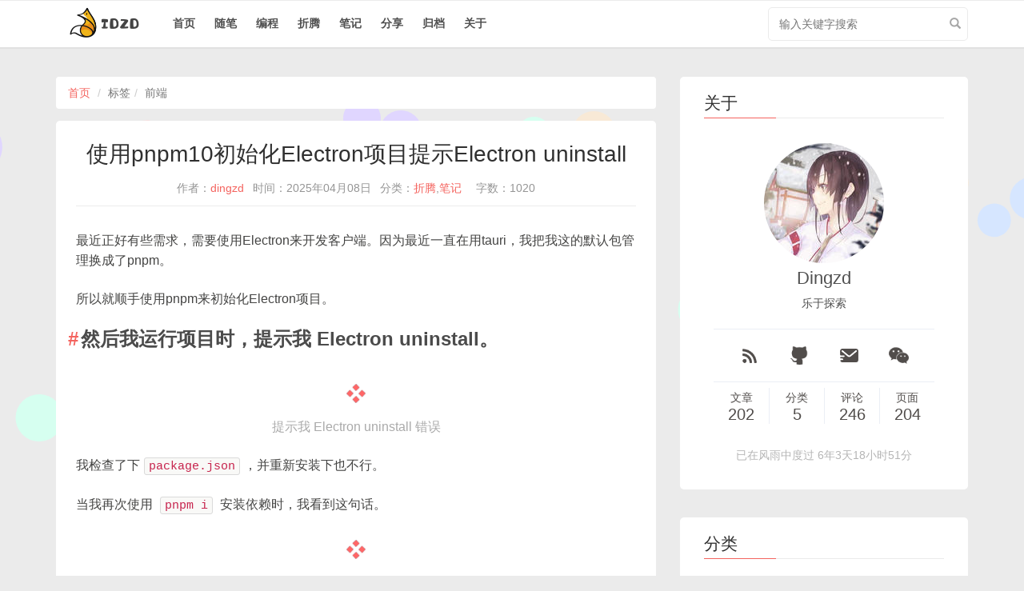

--- FILE ---
content_type: text/html; charset=UTF-8
request_url: https://www.idzd.top/tag/qd/
body_size: 7884
content:
<!DOCTYPE HTML>
<html class="no-js" lang=zh-cmn-Hans>
<head>
	<meta http-equiv="Content-Type" content="text/html; charset=UTF-8">
    <meta http-equiv="X-UA-Compatible" content="IE=edge">
    <meta name="viewport" content="width=device-width, initial-scale=1, maximum-scale=1">
    <title>标签 前端 下的文章 - IDZD</title>
    
    <!-- Loading -->
       
    
    <style type="text/css">
            .loadingBG{
                position: fixed;
                width: 100%;
                height: 100%;
                background-color: white;
                z-index: 99999;
            }
	        .loading{
	            position: relative;
				width: 85px;
				height: 40px;
				margin: -20px auto auto -40px;
				top: 50%;
				left: 50%;
			}
			.loading span{
				display: inline-block;
				width: 8px;
				height: 100%;
				border-radius: 4px;
				background: #F09A97;
				-webkit-animation: load 1s ease infinite;
			}
			@-webkit-keyframes load{
				0%,100%{
					height: 40px;
					background: #F09A97;
				}
				50%{
					height: 70px;
					margin: -15px 0;
					background: #FF4d40;
				}
			}
			.loading span:nth-child(2){
				-webkit-animation-delay:0.2s;
			}
			.loading span:nth-child(3){
				-webkit-animation-delay:0.4s;
			}
			.loading span:nth-child(4){
				-webkit-animation-delay:0.6s;
			}
			.loading span:nth-child(5){
				-webkit-animation-delay:0.8s;
			}
	</style>
    <div id="loading" class="loadingBG" >
    	<div class="loading">
    	    <span></span>
    	    <span></span>
    	    <span></span>
    	    <span></span>
    	    <span></span>
    	    <span></span>
    	    <span></span>
        </div>
    </div>
        <!-- Loading END -->
    <!---->
    
    <!--staticfile-->
        <!--staticfile END-->
    
    <!--75cdn-->
        <link rel="stylesheet" href="//lib.baomitu.com/twitter-bootstrap/3.3.7/css/bootstrap.min.css">
    <link rel="stylesheet" href="//lib.baomitu.com/fancybox/3.5.7/jquery.fancybox.min.css">
        <!--75cdn END-->
    
    <!--bootcss-->
        <!--bootcss END-->
    
    <!--jsdelivr-->
        <!--jsdelivr END-->
    
    <!--local-->
        <!--local END-->
    
    
    <!-- 使用url函数转换相关路径 -->
    <link rel="stylesheet" href="https://www.idzd.top/usr/themes/waxy/css/waxy-main.css">
    
    <!--代码高亮-->
		<link rel="stylesheet" type="text/css" href="https://www.idzd.top/usr/themes/waxy/lib/prism/css/Okaidia.css" />
        <!--END-->
	
	<!--自定义CSS-->
    <style type="text/css">html {
    filter: progid:DXImageTransform.Microsoft.BasicImage(grayscale=1);
    -webkit-filter: grayscale(0%);
}
/*body {
    background: #c6242f;
    background-image: url(https://pic.idzd.top/icon/2023_bg.jpg);
    background-repeat: no-repeat;
    background-size: cover;
    background-position: top;
    background-attachment: fixed;
}*/</style>    <!--END-->
	
	<link rel="shortcut icon" href="/favicon.ico" />
    <!-- 通过自有函数输出HTML头部信息 -->
    <meta name="keywords" content="前端" />
<meta name="generator" content="Typecho 1.2.1" />
<meta name="template" content="waxy" />
<link rel="alternate" type="application/rss+xml" title="前端 &raquo; IDZD &raquo; RSS 2.0" href="https://www.idzd.top/feed/tag/qd/" />
<link rel="alternate" type="application/rdf+xml" title="前端 &raquo; IDZD &raquo; RSS 1.0" href="https://www.idzd.top/feed/rss/tag/qd/" />
<link rel="alternate" type="application/atom+xml" title="前端 &raquo; IDZD &raquo; ATOM 1.0" href="https://www.idzd.top/feed/atom/tag/qd/" />
</head>
<body class="home-template">
    <!-- start navigation -->
    <nav class="main-navigation">
        <div class="container">
            <div class="row">
                <div class="col-sm-12">
        			<div class="container">
        				<div class="menu menu-logo">
							<a class="navbar-brand menu-title" href="https://www.idzd.top/" title="个人技术博客，记录并分享学习中的收获与乐趣！" >
							    							    <img src="/logo.png" height="45" style="margin: -15px -15px 35px 0px;" alt="IDZD">
							    							</a>
					    </div>
					    
						<div class="navbar-header">
						    						    <div class="nav-toggle-search">
    					        <form method="post" action="https://www.idzd.top/" class="" role="search">
                                    <label for="s" class="sr-only">搜索关键字</label>
                                    <input aria-label="search input" type="text" name="s" class="text asearch" placeholder="输入关键字搜索" />
                                    <button type="submit"></button>
                                </form>
                            </div>
                            						    <span class="nav-toggle-button collapsed" data-toggle="collapse" data-target="#main-menu">
						    <span class="sr-only">导航切换</span>
						    <i class="glyphicon glyphicon-menu-hamburger" ></i>
						    </span>
						</div>

						<div class="collapse navbar-collapse" id="main-menu">
	                        <ul class="menu" >
								<li><a href="https://www.idzd.top/">首页</a></li>
	
					            
					            
					            
					            
					            
					                                                                            					            <li ><a href="https://www.idzd.top/category/essay/" title="随笔">随笔</a></li> 
					            					                                            					            <li ><a href="https://www.idzd.top/category/coding/" title="编程">编程</a></li> 
					            					                                            					            <li ><a href="https://www.idzd.top/category/zt/" title="折腾">折腾</a></li> 
					            					                                            					            <li ><a href="https://www.idzd.top/category/note/" title="笔记">笔记</a></li> 
					            					                                            					            <li ><a href="https://www.idzd.top/category/share/" title="分享">分享</a></li> 
					            					            					            
					            					            
					            					            																<li><a href="https://www.idzd.top/custom.html" title="归档">归档</a></li>
			                    								<li><a href="https://www.idzd.top/about.html" title="关于">关于</a></li>
			                    			                    			                    			                    			                    <div class="navbar-form navbar-right navbar-search">
			                    <form id="search" method="post" action="https://www.idzd.top/"  role="search">
                                    <label for="s" class="sr-only">搜索关键字</label>
                                    <input type="text" name="s" class="text asearch" placeholder="输入关键字搜索" />
                            		<button type="submit"></button>
                                </form>
                                </div>
                                							</ul>
	                    </div>
	                    
	                </div>
                </div>
            </div>
        </div>
    </nav>
    <!-- end navigation -->
    


<section class="content-wrap">
    <div class="container">
        <div class="row">
            <main class="col-md-8 main-content">
                
            <div class="cover tag-cover">
                <ol class="breadcrumb tag-name">
                  <li><a href="https://www.idzd.top/" title="IDZD">首页</a></li>
                  <li>标签</li><li class="active">前端</li>                  
                </ol>
            </div>

            
            <article id="2923" class="post">
            
                            
                <div class="post-head">
                    <h1 class="post-title"><a href="https://www.idzd.top/archives/2923/">使用pnpm10初始化Electron项目提示Electron uninstall</a></h1>
                    <div class="post-meta">
                        <span class="author">作者：<a href="https://www.idzd.top/author/1/">dingzd</a></span>
                        <time class="post-date" datetime="2025-04-08T10:32:00+08:00" title="2025年04月08日">时间：2025年04月08日</time>
                        <span class="author">分类：<a href="https://www.idzd.top/category/zt/">折腾</a>,<a href="https://www.idzd.top/category/note/">笔记</a></span>
                        <span class="author">字数：1020</span>
                    </div>
                    <div class="post-border"></div>
                </div>
                                <div class="post-content">
                    <!--?php $this->content(); ?-->
                    <p>最近正好有些需求，需要使用Electron来开发客户端。因为最近一直在用tauri，我把我这的默认包管理换成了pnpm。</p><p>所以就顺手使用pnpm来初始化Electron项目。</p><h2>然后我运行项目时，提示我 Electron uninstall。</h2><p><center><a data-fancybox="gallery" href="https://pic.idzd.top/usr/uploads/2025/04/08/screenshot_2025-04-08_10-18-28.png"><img class="lazyload" src="/usr/themes/waxy/img/loading.gif" data-original="https://pic.idzd.top/usr/uploads/2025/04/08/screenshot_2025-04-08_10-18-28.png" alt="提示我 Electron uninstall 错误" title="提示我 Electron uninstall 错误"></a><span class="imgtitle">提示我 Electron uninstall 错误<span></center></p><p>我检查了下<code>package.json</code>，并重新安装下也不行。</p><p>当我再次使用 <code>pnpm i</code> 安装依赖时，我看到这句话。</p><p><center><a data-fancybox="gallery" href="https://pic.idzd.top/usr/uploads/2025/04/08/2025-04-08_101710.png"><img class="lazyload" src="/usr/themes/waxy/img/loading.gif" data-original="https://pic.idzd.top/usr/uploads/2025/04/08/2025-04-08_101710.png" alt="pnpm 提示信息" title="pnpm 提示信息"></a><span class="imgtitle">pnpm 提示信息<span></center></p><p>ok，尝试输入 <code>pnpm approve-builds</code> 并执行，会提示选择需要编译的依赖，用空格键选中，在输入 yes 确认即可。</p><p><center><a data-fancybox="gallery" href="https://pic.idzd.top/usr/uploads/2025/04/08/1744079403.png"><img class="lazyload" src="/usr/themes/waxy/img/loading.gif" data-original="https://pic.idzd.top/usr/uploads/2025/04/08/1744079403.png" alt="pnpm 开始编译依赖" title="pnpm 开始编译依赖"></a><span class="imgtitle">pnpm 开始编译依赖<span></center></p><p><code>pnpm</code> 会在 <code>package.json</code> 文件中添加<code>onlyBuiltDependencies</code> 配置节</p><p><center><a data-fancybox="gallery" href="https://pic.idzd.top/usr/uploads/2025/04/08/1744080144.png"><img class="lazyload" src="/usr/themes/waxy/img/loading.gif" data-original="https://pic.idzd.top/usr/uploads/2025/04/08/1744080144.png" alt="pnpm 添加的配置" title="pnpm 添加的配置"></a><span class="imgtitle">pnpm 添加的配置<span></center></p><div class="alert alert-info " role="alert">ps:也可以直接设置<code>neverBuiltDependencies</code>，来允许所有不在其中的脚本运行</div><p>好的，问题解决了。</p><hr><h2>那么，为什么会导致这个问题发生呢？</h2><p>原因是从pnpm10开始，为了安全默认在安装依赖时不运行相关build脚本。</p><p>而Electron在安装时需要运行脚本来构建二进制文件。</p><p><center><a data-fancybox="gallery" href="https://pic.idzd.top/usr/uploads/2025/04/08/1744079910.png"><img class="lazyload" src="/usr/themes/waxy/img/loading.gif" data-original="https://pic.idzd.top/usr/uploads/2025/04/08/1744079910.png" alt="pnpm approve-builds 授权构建脚本" title="pnpm approve-builds 授权构建脚本"></a><span class="imgtitle">pnpm approve-builds 授权构建脚本<span></center></p><p>这时候需要手动授权下运行构建脚本。</p>                </div>
                <footer class="post-footer clearfix">
                    <div class="pull-left tag-list">
                        <i class="glyphicon glyphicon-folder-open"></i>
                        <a href="https://www.idzd.top/tag/qd/">前端</a> , <a href="https://www.idzd.top/tag/Electron/">Electron</a> , <a href="https://www.idzd.top/tag/pnpm/">pnpm</a> , <a href="https://www.idzd.top/tag/node/">node</a>                    </div>
                    <div class="pull-right post-permalink" >
                    	<a href="https://www.idzd.top/archives/2923/#comments" class="btn btn-default">前往评论</a>
            		</div>
                </footer>
            </article>

            
            <article id="2700" class="post">
            
                            
                <div class="post-head">
                    <h1 class="post-title"><a href="https://www.idzd.top/archives/2700/">Waxy主题：短代码功能介绍</a></h1>
                    <div class="post-meta">
                        <span class="author">作者：<a href="https://www.idzd.top/author/1/">dingzd</a></span>
                        <time class="post-date" datetime="2021-01-17T19:01:00+08:00" title="2021年01月17日">时间：2021年01月17日</time>
                        <span class="author">分类：<a href="https://www.idzd.top/category/zt/">折腾</a></span>
                        <span class="author">字数：2995</span>
                    </div>
                    <div class="post-border"></div>
                </div>
                                <div class="post-content">
                    <!--?php $this->content(); ?-->
                    <p>短代码可以快速为你提供更多展示效果。使文章层次更丰富。</p><div class="alert alert-danger " role="alert">快速导航:</p><p><strong><a href="https://www.idzd.top/archives/2700/#%E5%A4%9A%E5%BD%A9%E6%8F%90%E7%A4%BA%E6%A1%86" title="多彩提示框">多彩提示框</a></strong> | <strong><a href="https://www.idzd.top/archives/2700/#%E6%96%87%E5%AD%97%E6%8F%90%E7%A4%BA" title="提示文字">提示文字</a></strong> | <strong><a href="https://www.idzd.top/archives/2700/#%E6%8F%92%E5%85%A5%E8%A7%86%E9%A2%91" title="插入视频">插入视频</a></strong> | <strong><a href="https://www.idzd.top/archives/2700/#%E6%8F%92%E5%85%A5%E9%9F%B3%E9%A2%91%EF%BC%88%E6%94%AF%E6%8C%81%E8%87%AA%E5%8A%A8%E6%92%AD%E6%94%BE%EF%BC%8C%E5%BE%AA%E7%8E%AF%E6%92%AD%E6%94%BE%EF%BC%89" title="插入音频">插入音频</a></strong> | <strong><a href="https://www.idzd.top/archives/2700/#%E7%AE%80%E6%98%93%E6%8F%90%E7%A4%BA%E6%A1%86" title="建议提示框">建议提示框</a></strong> | <strong><a href="https://www.idzd.top/archives/2700/#%E6%94%B6%E7%BC%A9%E6%A1%86" title="收缩框">收缩框</a></strong></div><h2>概览</h2><p><center><a data-fancybox="gallery" href="https://pic.idzd.top/usr/uploads/2021/01/17/811963763005523.png"><img class="lazyload" src="/usr/themes/waxy/img/loading.gif" data-original="https://pic.idzd.top/usr/uploads/2021/01/17/811963763005523.png" alt="短代码样式概览" title="短代码样式概览"></a><span class="imgtitle">短代码样式概览<span></center></p><h2>使用方法概览</h2><p><center><a data-fancybox="gallery" href="https://pic.idzd.top/usr/uploads/2021/01/17/825853109897630.png"><img class="lazyload" src="/usr/themes/waxy/img/loading.gif" data-original="https://pic.idzd.top/usr/uploads/2021/01/17/825853109897630.png" alt="短代码使用方法概览" title="短代码使用方法概览"></a><span class="imgtitle">短代码使用方法概览<span></center></p><div class="readall_box" >
	                                <div class="readall_mask" ></div>
	                                <a href="https://www.idzd.top/archives/2700/" alt="阅读剩余部分" class="readall_text">阅读剩余部分</a>
	                                <i class="glyphicon glyphicon-chevron-down readall_icon"></i>
	                            </div>                </div>
                <footer class="post-footer clearfix">
                    <div class="pull-left tag-list">
                        <i class="glyphicon glyphicon-folder-open"></i>
                        <a href="https://www.idzd.top/tag/php/">PHP</a> , <a href="https://www.idzd.top/tag/web/">Web</a> , <a href="https://www.idzd.top/tag/zts/">折腾</a> , <a href="https://www.idzd.top/tag/qd/">前端</a> , <a href="https://www.idzd.top/tag/waxy/">waxy</a>                    </div>
                    <div class="pull-right post-permalink" >
                    	<a href="https://www.idzd.top/archives/2700/#comments" class="btn btn-default">前往评论</a>
            		</div>
                </footer>
            </article>

            
            <nav class="pagination" role="navigation">
                    
                                    <span class="page-number">第 1 页 / 共 1 页</span>
                                </nav>

            </main>

            <aside class="col-md-4 sidebar">

<!-- start Search widget -->
<!-- end Search widget --> 


<!-- start Abouts widget -->
<div class="widget">
  <h4 class="title">关于</h4>
    <div class="card">
  <div class="card-info">
    <img class="card-info-img" src="/avatar_150.jpg">
    <div class="card-info-name">Dingzd</div>
    <div class="card-info-description">乐于探索</div>
  </div>
  <!--div class="card-icon"-->
    <div class="card-icon"><a href="https://www.idzd.top/feed" title="rss" class="icon-rss"></a><a href="https://github.com/dingzd1995" title="github" class="icon-github"></a><a href="mailto:dingzd1995@gmail.com" title="email" class="icon-email"></a><a href="https://pic.idzd.top/icon/wx.png" title="wechat" class="icon-wechat"></a></div>  <!--/div-->
  <div class="card-data">
        <div class="card-data-item">
        <div class="headline">文章</div>
        <div class="length-num">202</div>
    </div>
    <div class="card-data-item">
        <div class="headline">分类</div>
        <div class="length-num">5</div>
    </div>
    <div class="card-data-item">
        <div class="headline">评论</div>
        <div class="length-num">246</div>
    </div>
     <div class="card-data-item">
        <div class="headline">页面</div>
        <div class="length-num">204</div>
    </div>
  </div>
  <div class="card-text">
    <span>已在风雨中度过 6年3天18小时51分</span>
  </div>
</div>
</div>
<!-- end Abouts widget --> 




<!-- start Category widget -->
<div class="widget">
  <h4 class="title">分类</h4>
  <div class="category">
            <ul class="menu-list">
                                <li>
               <a href="https://www.idzd.top/category/essay/" title="随笔">
                   <span class="menu-title">随笔</span>
                   <span class="menu-count label">16</span>
                </a>
            </li>
                
                                            <li>
               <a href="https://www.idzd.top/category/coding/" title="编程">
                   <span class="menu-title">编程</span>
                   <span class="menu-count label">19</span>
                </a>
            </li>
                
                                            <li>
               <a href="https://www.idzd.top/category/zt/" title="折腾">
                   <span class="menu-title">折腾</span>
                   <span class="menu-count label">80</span>
                </a>
            </li>
                
                                            <li>
               <a href="https://www.idzd.top/category/note/" title="笔记">
                   <span class="menu-title">笔记</span>
                   <span class="menu-count label">112</span>
                </a>
            </li>
                
                                            <li>
               <a href="https://www.idzd.top/category/share/" title="分享">
                   <span class="menu-title">分享</span>
                   <span class="menu-count label">6</span>
                </a>
            </li>
                
                          </ul>
  </div>
</div>
<!-- end Category widget --> 



<!-- start Tags widget -->
<div class="widget">
  <h4 class="title">标签云</h4>
  <div class="content tag-cloud">
      
  
<a rel="tag" href="https://www.idzd.top/tag/notes/">笔记(110)</a>
  
<a rel="tag" href="https://www.idzd.top/tag/zts/">折腾(82)</a>
  
<a rel="tag" href="https://www.idzd.top/tag/linux/">Linux(65)</a>
  
<a rel="tag" href="https://www.idzd.top/tag/web/">Web(33)</a>
  
<a rel="tag" href="https://www.idzd.top/tag/linux%E5%91%BD%E4%BB%A4/">linux命令(29)</a>
  
<a rel="tag" href="https://www.idzd.top/tag/php/">PHP(14)</a>
  
<a rel="tag" href="https://www.idzd.top/tag/win/">Windows(14)</a>
  
<a rel="tag" href="https://www.idzd.top/tag/javascript/">JavaScript(12)</a>
  
<a rel="tag" href="https://www.idzd.top/tag/note/">随笔(11)</a>
  
<a rel="tag" href="https://www.idzd.top/tag/ctjl/">惨痛经历(11)</a>
  
<a rel="tag" href="https://www.idzd.top/tag/esp8266/">esp8266(11)</a>
  
<a rel="tag" href="https://www.idzd.top/tag/water/">摸鱼(10)</a>
  
<a rel="tag" href="https://www.idzd.top/tag/git/">Git(10)</a>
  
<a rel="tag" href="https://www.idzd.top/tag/java/">JAVA(9)</a>
  
<a rel="tag" href="https://www.idzd.top/tag/coding/">编程(9)</a>
  
<a rel="tag" href="https://www.idzd.top/tag/fx/">分享(9)</a>
  
<a rel="tag" href="https://www.idzd.top/tag/arduino/">Arduino(9)</a>
  
<a rel="tag" href="https://www.idzd.top/tag/c/">C(9)</a>
  
<a rel="tag" href="https://www.idzd.top/tag/nginx/">Nginx(8)</a>
  
<a rel="tag" href="https://www.idzd.top/tag/typecho/">Typecho(6)</a>
  
<a rel="tag" href="https://www.idzd.top/tag/tomcat/">Tomcat(6)</a>
  
<a rel="tag" href="https://www.idzd.top/tag/tomcat%E6%BA%90%E7%A0%81/">Tomcat源码(6)</a>
  
<a rel="tag" href="https://www.idzd.top/tag/eclipse/">Eclipse(5)</a>
  
<a rel="tag" href="https://www.idzd.top/tag/maven/">Maven(5)</a>
  
<a rel="tag" href="https://www.idzd.top/tag/waxy/">waxy(5)</a>
  
<a rel="tag" href="https://www.idzd.top/tag/docker/">Docker(4)</a>
  
<a rel="tag" href="https://www.idzd.top/tag/Electron/">Electron(4)</a>
  
<a rel="tag" href="https://www.idzd.top/tag/nanopi/">NanoPi(3)</a>
  
<a rel="tag" href="https://www.idzd.top/tag/cpp/">C++(3)</a>
  
<a rel="tag" href="https://www.idzd.top/tag/algorithm/">算法(3)</a>
  
<a rel="tag" href="https://www.idzd.top/tag/apache/">Apache(3)</a>
  
<a rel="tag" href="https://www.idzd.top/tag/hexo/">Hexo(3)</a>
  
<a rel="tag" href="https://www.idzd.top/tag/openwrt/">OpenWrt(3)</a>
  
<a rel="tag" href="https://www.idzd.top/tag/Oauth/">Oauth(3)</a>
  
<a rel="tag" href="https://www.idzd.top/tag/wxapp/">小程序(3)</a>
  
<a rel="tag" href="https://www.idzd.top/tag/github/">github(2)</a>
  
<a rel="tag" href="https://www.idzd.top/tag/qd/">前端(2)</a>
  
<a rel="tag" href="https://www.idzd.top/tag/lua/">Lua(2)</a>
  
<a rel="tag" href="https://www.idzd.top/tag/data_structures/">数据结构(2)</a>
  
<a rel="tag" href="https://www.idzd.top/tag/mmp/">牢骚(2)</a>
  
<a rel="tag" href="https://www.idzd.top/tag/deceive/">踩坑(2)</a>
  
<a rel="tag" href="https://www.idzd.top/tag/%E8%AF%81%E4%B9%A6/">证书(2)</a>
  
<a rel="tag" href="https://www.idzd.top/tag/mysql/">MySQL(1)</a>
  
<a rel="tag" href="https://www.idzd.top/tag/python/">Python(1)</a>
  
<a rel="tag" href="https://www.idzd.top/tag/wordpress/">WordPress(1)</a>
  
<a rel="tag" href="https://www.idzd.top/tag/RaspberryPi/">树莓派(1)</a>
  
<a rel="tag" href="https://www.idzd.top/tag/idea/">IDEA(1)</a>
  
<a rel="tag" href="https://www.idzd.top/tag/vegas/">Vegas(1)</a>
  
<a rel="tag" href="https://www.idzd.top/tag/nextcloud/">NextCloud(1)</a>
  
<a rel="tag" href="https://www.idzd.top/tag/markdown/">Markdown(1)</a>
  </div>
</div>
<!-- end Tags widget --> 

<!-- start RecentPosts widget -->
<div class="widget">
  <h4 class="title">最新文章</h4>
  <div class="content recent-post">
        		        <div class="recent-single-post">
            <a href="https://www.idzd.top/archives/2939/" class="post-title">
            PVE扩容Mac虚拟机磁盘</a>
            <div class="date">2025年11月12日</div>
        </div>
        		        <div class="recent-single-post">
            <a href="https://www.idzd.top/archives/2923/" class="post-title">
            使用pnpm10初始化Electron项目提示Electron uninstall</a>
            <div class="date">2025年04月08日</div>
        </div>
        		        <div class="recent-single-post">
            <a href="https://www.idzd.top/archives/2917/" class="post-title">
            Brave在中文环境下编译报错</a>
            <div class="date">2024年08月19日</div>
        </div>
            </div>
</div>
<!-- end RecentPosts widget --> 

<!-- start RecentComments widget -->
<!-- end RecentComments widget -->  


<!-- start Archive widget -->
<!-- end Archive widget --> 



<!-- start Text widget -->
<!-- end Text widget --> 


<!-- start Links widget -->
<div class="widget">
	<h4 class="title">友情链接</h4>
	<div class="content recent-post">
		<!-- start Links list -->
		<div class="recent-single-post"><a rel="noopener" href="https://nanchengjiumeng.github.io/" title="多看、多写、多做总结，寻找价值！" target="_blank" class="post-title"><img src="https://pic.idzd.top/usr/linkpic/lHW72d.jpg" alt="南城旧梦" height="32"><span style="margin-left: 10px;">南城旧梦</span></a></div><div class="recent-single-post"><a rel="noopener" href="https://space.bilibili.com/204877866" title="无敌的张大喵~~~" target="_blank" class="post-title"><img src="https://pic.idzd.top/usr/linkpic/3bcee54d0a2db90d3d9c0ce6912382b67958deab.jpg" alt="无敌的张大喵" height="32"><span style="margin-left: 10px;">无敌的张大喵</span></a></div><div class="recent-single-post"><a rel="noopener" href="https://www.drawrain.com/" title="技术与思维博客" target="_blank" class="post-title"><img src="https://pic.idzd.top/usr/linkpic/drawrain.png" alt="雨中执笔" height="32"><span style="margin-left: 10px;">雨中执笔</span></a></div>		<!-- end Links list -->
    </div>
</div>
<!-- end Links widget --> 

<!-- start Others widget -->
<!-- end Others widget --> 
</aside>

        </div class="row">
    </div class="container">
</section>

    <div class="copyright">
        <div class="container">
            <div class="row">
                <div class="col-sm-12">
                    <span> Copyright &copy; 2025 <a href="https://www.idzd.top/" target="_blank">IDZD</a></span><br />
                    <span>Powered by <a rel="noopener" href="https://typecho.org/" target="_blank">Typecho</a> | Theme by <a rel="noopener" href="https://github.com/dingzd1995/typecho-theme-waxy" target="_blank">Waxy</a> | <a rel="nofollow noopener noreferrer" href="https://beian.miit.gov.cn/" target="_blank">冀ICP备19023933号</a></span>| <img src="/img/gonganbeian.png" alt="公安备案图标" style="width: 16px; height: 16px; margin-right: 4px;"><a href="https://beian.mps.gov.cn/#/query/webSearch?code=12011202000782" rel="noreferrer"  target="_blank">津公网安备12011202000782号</a></span><br />
                </div>
            </div>
        </div>
    </div>

    <a id="back-to-top"><i class="glyphicon glyphicon-menu-up"></i></a>
    
    <!--staticfile-->
    	<!--staticfile END-->
	
	<!--75cdn-->
        <script src="//lib.baomitu.com/jquery/3.1.1/jquery.min.js"></script>
    <script src="//lib.baomitu.com/twitter-bootstrap/3.3.7/js/bootstrap.min.js"></script>
    <script src="//lib.baomitu.com/fancybox/3.5.7/jquery.fancybox.min.js"></script>
    <script src="//lib.baomitu.com/jquery.lazyload/1.8.4/jquery.lazyload.min.js"></script>
    	<!--75cdn END-->
    
    <!--bootcss-->
    	<!--bootcss END-->
	
	<!--jsdelivr-->
    	<!--jsdelivr END-->
	
	<!--local-->
    	<!--local END-->
	
	<script src="https://www.idzd.top/usr/themes/waxy/js/waxy-main.js"></script>
	
	<!--代码高亮-->
		<script type="text/javascript">
	(function(){
		var pres = document.querySelectorAll('pre');
		var lineNumberClassName = 'line-numbers';
		pres.forEach(function (item, index) {
			item.className = item.className == '' ? lineNumberClassName : item.className + ' ' + lineNumberClassName;
		});
	})();
    </script>
	<script type="text/javascript" src="https://www.idzd.top/usr/themes/waxy/lib/prism/clipboard.min.js"></script>
	<script type="text/javascript" src="https://www.idzd.top/usr/themes/waxy/lib/prism/prism.js"></script>
        <!--END-->
    
    <!--置顶文章滚动支持-->
        <!--END-->
    
    <!--网站加载动画-->
        <script type="text/javascript">
        $("#loading").fadeOut(500);
    </script>
        <!--END-->

	<!--自定义JS-->
    <!-- Google tag (gtag.js) -->
<script async src="https://www.googletagmanager.com/gtag/js?id=G-TR1KJZD46L"></script>
<script>
  window.dataLayer = window.dataLayer || [];
  function gtag(){dataLayer.push(arguments);}
  gtag('js', new Date());

  gtag('config', 'G-TR1KJZD46L');
</script>    <!--END-->

<link rel="stylesheet" href="https://www.idzd.top/usr/plugins/EditorMD/css/emojify.min.css" />
<script type="text/javascript">
    window.jQuery || document.write(unescape('%3Cscript%20type%3D%22text/javascript%22%20src%3D%22https://www.idzd.top/usr/plugins/EditorMD/lib/jquery.min.js%22%3E%3C/script%3E'));
</script>
<script src="https://www.idzd.top/usr/plugins/EditorMD/js/emojify.min.js"></script>
<script type="text/javascript">
$(function() {
    emojify.setConfig({
        img_dir: "//cdn.staticfile.org/emoji-cheat-sheet/1.0.0",
        blacklist: {
            'ids': [],
            'classes': ['no-emojify'],
            'elements': ['^script$', '^textarea$', '^pre$', '^code$']
        },
    });
    emojify.run();
});
</script>
</body>
</html>


--- FILE ---
content_type: text/css
request_url: https://www.idzd.top/usr/themes/waxy/css/waxy-main.css
body_size: 10243
content:
/*====================================================
	Importing bootstrap less files
====================================================*/
/*====================================================
	COLOR VARIABLE FOR THEME
====================================================*/
/* common */
/*====================================================
	common styles
====================================================*/
html,body {
  color: #505050;
  line-height: 1.75em;
  position: relative;
  font-family: "Helvetica Neue", Helvetica, Arial, "Hiragino Sans GB", "Hiragino Sans GB W3", "WenQuanYi Micro Hei", "Microsoft YaHei UI", "Microsoft YaHei", sans-serif;
}
body {background:#ebebeb;}
h1,
h2,
h3,
h4,
h5,
h6 {
  font-weight: 400;
  color: #303030;
}
h1 {
  font-size: 3em;
}
h2 {
  font-size: 2.5em;
}
h3 {
  font-size: 2em;
}
h4 {
  font-size: 1.5em;
}
h5 {
  font-size: 1em;
}
h6 {
  font-size: 0.75em;
}
a {
  color: #f4645f;
  outline: none;
}
a:hover {
  color: #f4645f;
}
a:active,
a:focus,
a img {
  outline: none;
}
.btn {
  padding: 7px 21px;
  border-radius: 5px;
}
.btn-default {
  border: 1px solid #f4645f;
  background: #f4645f;
  font-size: 18;
  font-weight: 600;
  color: #ffffff;
  -webkit-transition: all 0.2s ease-in-out;
       -o-transition: all 0.2s ease-in-out;
          transition: all 0.2s ease-in-out;
}
.btn-default:hover {
  border: 1px solid #CC0001;
  background: #CC0001;
  color: #ffffff;
}
.btn-default:focus {
  outline: none;
}
.btn-default[disabled] {
  border: 1px solid #CC0001;
  background: #CC0001;
  color: #ffffff;
}
.btn-lg:hover {
  background: #FF645F;
  color: #ffffff;
}
.btn-lg:focus {
  outline: none;
}
.btn-lg[disabled] {
  background: #FF403B;
  color: #ffffff;
}

input[type="search"],
input[type="text"],
input[type="url"],
input[type="email"],
textarea {
  padding: 7px 12px;
  border: 1px solid #ebebeb;
  border-radius: 2px;
  -webkit-transition: all 0.2s;
       -o-transition: all 0.2s;
          transition: all 0.2s;
}
input[type="search"]:focus,
input[type="text"]:focus,
input[type="url"]:focus,
input[type="email"]:focus,
textarea:focus {
  border: 1px solid #f4645f;
  outline: none;
}
blockquote {
  border-left: 4px solid #f4645f;
}
pre {
  padding: 0;
  background: none;
  border: none;
}
::-moz-selection {
  color: #ffffff;
  background: #f4645f;
  text-shadow: none;
}
::selection {
  color: #ffffff;
  background: #f4645f;
  text-shadow: none;
}

table {
border-collapse:collapse;
empty-cells:show;
border-spacing:0;
border:1px solid #ccc;
margin-bottom: 25px;
}
caption {
caption-side:top;
text-align:left;
}
[dir=rtl] caption {
text-align:right;
}
th,
td {
padding:.3em .5em;
margin:0;
vertical-align:top;
border:1px solid #ccc;
}
th {
font-weight:bold;
background-color:#eee;
text-align:left;
}
[dir=rtl] th {
text-align:right;
}

/* header */
/*====================================================
	header
====================================================*/
#container {
}
#output {
	width: 100%;
	height: 100%;
}

.main-header {
  text-align: center;
  position: relative;
  padding: 42px 0;
  background: #f4645f;
}
.main-header .branding {
  font-size: 3.5em;
  color: #303030;
}
.main-header .branding:hover {
  text-decoration: none;
}
.main-header .branding img {
  max-width: 100%;
}
.main-header h1 a{
  color: #fff;
}
.main-header h1 a:hover {text-decoration: none;}
.btn-doc {
  position: relative;
  bottom: -40px;
  border: 1px solid #f1362f;
  background-color: transparent;
}
@media only screen and (max-width: 767px) {
  .btn-doc {
    display: block;
    width: 50%;
    margin-left: auto;
    margin-right: auto;
    margin-top: 10px;
  }
}
.home-template .main-header {
  padding-top: 62px;
  padding-bottom: 62px;
  background-repeat: no-repeat;
  background-position: center 20%;
  -webkit-background-size: cover;
          background-size: cover;
}
/* main-navigation */
.main-navigation {
  text-align: center;
  background: #ffffff;
  border-top: 1px solid #ebebeb;
  margin-bottom: 35px;
  border-bottom: 2px solid #e1e1e1;
}
.main-navigation .menu {
  padding: 0;
  margin: 0;
  text-align: left;
}
.main-navigation .menu li {
  list-style: none;
  display: inline-block;
  position: relative;
  font-weight: 900;
}
.main-navigation .menu li.nav-current {
  border-bottom: 3px solid #f4645f;
  margin-bottom: -2px;
}
.main-navigation .menu li a {
  color: #505050;
  line-height: 4em;
  display: block;
  padding: 0 10px;
  letter-spacing: 0px;
}
.main-navigation .menu li a.more:after{
    content:"\e250";
    font-family: 'Glyphicons Halflings';
    font-size: 10px;
    position: absolute;
    right: 5px;
}
.main-navigation .menu li:hover > a {
  color: #f4645f;
  text-decoration: none;
  /*box-shadow:0 5px 5px 5px rgba(0,0,0,0.2)*/
}
.main-navigation .menu li ul {
  visibility: hidden;
  background: #ffffff;
  text-align: left;
  padding: 0px 0px;
  margin: 0;
  position: absolute;
  /*display:none;*/
  border-radius: 5px;
  border: 1px solid rgba(0,0,0,.15);
  left: 0;
  top: 120%;
  width: 200px;
  z-index: 999;
  opacity: 0;
  filter: alpha(opacity=0);
  -webkit-transition: all 0.2s ease;
       -o-transition: all 0.2s ease;
          transition: all 0.2s ease;
}
.main-navigation .menu li ul li {
  display: block;
  margin: 0;
}
.main-navigation .menu li ul li a {
  line-height: 2.5em;
  color: #505050;
}
.main-navigation .menu li ul:hover > a {
  color: #f4645f;
}
.main-navigation .menu li:hover ul {
  visibility: visible;
  opacity: 1;
  filter: alpha(opacity=100);
  top: 100%;
}
.main-navigation .menu li ul a:hover { 
    background:#f2f2f2;
}
.main-navigation .menu li ul li.nav-current {
  border: 0;
  margin: 0;
}
.main-navigation .menu li ul li.nav-current a {
  color: #f4645f;
}
.main-navigation .menu li ul ul{ 
    margin-top: -36px;
    left:198px;
    display:none;
}
.main-navigation .menu li ul li.nav-current ul a{ 
    color: #505050;
}
@media (max-width: 767px) {
  .main-navigation {
    text-align: left;
  }
  .main-navigation .menu li {
    display: block;
  }
  .main-navigation .menu li:hover > a {
    color: #f4645f;
    text-decoration: none;
  }
  
  .main-navigation .menu li ul {
    visibility: visible;
    border: 0px;
    padding: 0px 0px 0px 20px;
    margin: 0;
    position: relative;
    top: 0;
    width: 100%;
    opacity: 1;
    filter: alpha(opacity=100);
  }
  .main-navigation .menu li:hover ul {
    visibility: visible;
    opacity: 1;
    filter: alpha(opacity=100);
    top: 0;
  }
  .main-navigation .menu li a.more:after{
    content:"\e252";
    padding: 0px 0px 0px 10px;
    position: relative;
  }
  .main-navigation .menu li ul ul{ 
    left:0px;
    padding: 0px 0px 0px 20px;
    margin: 0;
    display:block;
  }
}

.main-navigation .menu .menu-title{
  font-size: 26px;
  font-weight: 900;
  margin-top: 5px;
  margin-right: 25px;
  margin-left: -15px;
}

.main-navigation .menu .menu-logo{
  text-align: left; 
  box-sizing: border-box; 
  border: 0; 
  margin: 0; 
  padding: 0;
}

/* navbar */
.navbar-header {
  text-align:right; 
}
.navbar-header i {
  height: 56px;
  line-height: 56px;
  font-size: 2em;
  cursor: pointer;
  margin-right:15px;
}

@media (min-width: 768px) {
  .nav-toggle-button {
    display: none;
  }
  .nav-toggle-search {
    display: none;
  }
}

@media (max-width: 350px) {
  .nav-toggle-search {
    display: none;
  }
}

.nav-toggle-search {
    position: absolute;
    right: 70px;
}
.nav-toggle-search input{
    margin: 10px;
    width: 140px;
    padding: 6px 10px;
    border-radius: 5px;
}
.nav-toggle-search input:focus {
}
.nav-toggle-search button {
    border: none;
    outline: none;
    background: transparent;
    border-radius: 5px;
    height: 42px;
    width: 32px;
    top: 0;
    cursor: pointer;
    position: absolute;
    right: 0px;
    margin: 10px;
    padding: 8px 10px;
}
.nav-toggle-search button::before {
    content: "\e003";
    font-family: "Glyphicons Halflings";
    font-size: 14px;
    color: #a6a6a6;
}
.nav-toggle-search input:focus {
    border: 1px solid #F4645F;
}

.navbar-search {
    width: 280px;
    padding: 0px 15px;
    position: relative;
    
}

@media (max-width: 1200px) {
  .navbar-search {
    width: 200px;
    }
}
@media (max-width: 994px) {
  .navbar-search {
    display: none;
  }
}

.navbar-search div.search {padding: 30px 0;}

.navbar-search input {
    border: none;
    outline: none;
    background: transparent;
    border-radius: 5px;
    width: 100%;
    height: 42px;
    padding-left: 13px;
    border: 1px solid #EBEBEB;
}
      
.navbar-search button {
    border: none;
    outline: none;
    background: transparent;
    border-radius: 5px;
    height: 42px;
    width: 42px;
    top: 0;
    right: 10px;
    cursor: pointer;
    position: absolute;
}

.navbar-search button::before {
    content: "\e003";
    font-family: "Glyphicons Halflings";
    font-size: 14px;
    color: #a6a6a6;
}
.navbar-search input:focus {
    border: 1px solid #F4645F;
}

/* post */
/*====================================================
	main post area
====================================================*/
.post {
  padding: 25px;
  background: #ffffff;
  margin-bottom: 35px;
  position: relative;
  overflow: hidden;
  border-radius:5px;
}
.post .featured {
  position: absolute;
  background: #f4645f;
  color: #ffffff;
  text-align: center;
  top: -12px;
  right: -32px;
  width: 80px;
  height: 40px;
  line-height: 54px;
  -webkit-transform: rotate(45deg);
      -ms-transform: rotate(45deg);
       -o-transform: rotate(45deg);
          transform: rotate(45deg);
}
.post .featured i {
  -webkit-transform: rotate(-45deg);
      -ms-transform: rotate(-45deg);
       -o-transform: rotate(-45deg);
          transform: rotate(-45deg);
}
.post .post-head {
  text-align: center;
}
.post .post-head .post-title {
  margin: 0;
  font-size: 2.0em;
  line-height: 1.2em;
}
.post .post-head .post-title a {
  color: #303030;
}
.post .post-head .post-title a:hover,
.post .post-head .post-title a:focus {
  text-decoration: none;
}
.post .post-head .post-meta {
  color: #959595;
  margin: 14px 0 10px;
}
.post .post-head .post-meta span {
  margin: 0px 7px;
  white-space: nowrap;
}
.post .post-head .post-border {
  border-bottom:1px solid #ebebeb;
}
.post .featured-media {
  margin-top: 30px;
  overflow: hidden;
}
.post .featured-media img {
  width: 100%;
}
.post .post-content {
  margin: 30px 0;
}


.post .readall_box{
    position: relative;
    /*z-index: 9999;*/
    padding: 0 0 5px;
    margin: -300px -25px -20px;
    text-align: center;
}

.post .readall_mask{
    height: 300px;
    background: -moz-linear-gradient(bottom,rgba(255,255,255,0.1),rgba(255,255,255,0));
    background: -webkit-gradient(linear,0 top,0 bottom,from(rgba(255,255,255,0)),to(#fff));
    background: -o-linear-gradient(bottom,rgba(255,255,255,0.1),rgba(255,255,255,0));
}

.post .readall_text{
    color: #f4645f;
    font-size: 14px;
    letter-spacing: 1px;

}

.post .readall_icon{
    font-size: 12px;
    color: #f4645f;
    font-style: normal;
    margin-left: -2px;
}



.post .post-footer {
  margin-top: 30px;
  border-top: 1px solid #ebebeb;
  padding: 15px 0 0;
}
.post .post-footer .tag-list {
  color: #959595;
  line-height: 35px;
}
.post .post-footer .tag-list a {
  color: #959595;
  margin-left: 7px;
}
.post .post-footer .tag-list a:hover {
  color: #f4645f;
}

.post .post-footer .read-button {
  text-align: right;
  margin-right: 3px;
}

.post .post-footer .post-permalink {
  text-align: right;
  margin-right: 3px;
}

/* post content */
/*====================================================
  main post content
====================================================*/
.post-content {
  font: 400 16px/1.62 "Xin Gothic", "Hiragino Sans GB", "Droid Sans Fallback", "Microsoft YaHei", sans-serif;
  color: #444443;
}
.post-content h1:before,
.post-content h2:before,
.post-content h3:before,
.post-content h4:before,
.post-content h5:before,
.post-content h6:before {
 content:"#";
 margin-right:.275rem;
 font-weight:900;
 color:#F4645F;
}

.post-content h1,
.post-content h2,
.post-content h3,
.post-content h4,
.post-content h5,
.post-content h6 {
  font-family: "Xin Gothic", "Hiragino Sans GB", "Droid Sans Fallback", "Microsoft YaHei", "SimSun", sans-serif;
  color: #4B4B4B;
  font-weight:600;
}
.post-content h1 {
  font-size: 1.8em;
  margin: 0.67em 0;
  margin-left: -18px;
  padding-bottom: 10px;
  margin-bottom: 25px;
}
.post-content > h1 {
  margin-top: 0;
  font-size: 2em;
}
.post-content h2 {
  font-size: 1.5em;
  margin: 25px 0;
  margin-left: -10px;
  padding-bottom: 10px;
  margin-bottom: 25px;
}
.post-content h3 {
  font-size: 1.17em;
  margin: 1em 0;
  margin-left: -6px;
  padding-bottom: 7px;
  margin-bottom: 21px;
}
.post-content h4,
.post-content h5,
.post-content h6 {
  font-size: 1em;
  margin: 1.6em 0 1em 0;
  margin-left: -2px;
}
.post-content h6 {
  font-weight: 500;
}
.post-content p {
  margin-top: 0;
  margin-bottom: 1.46em;
}
.post-content a {
  word-wrap: break-word;
  -moz-text-decoration-color: rgba(0, 0, 0, 0.4);
  -webkit-text-decoration-color: rgba(0, 0, 0, 0.4);
          text-decoration-color: rgba(0, 0, 0, 0.4);
}
.post-content a:hover {
  -moz-text-decoration-color: rgba(0, 0, 0, 0.6);
  -webkit-text-decoration-color: rgba(0, 0, 0, 0.6);
          text-decoration-color: rgba(0, 0, 0, 0.6);
}
.post-content a img {
  /* Remove border on IE */
  border: none;
}
.post-content strong,
.post-content b {
  font-weight: 700;
  color: #222223;
}
.post-content em,
.post-content i {
  font-style: italic;
  color: #222223;
}
.post-content img {
  max-width: 100%;
  height: auto;
  margin: 0.2em 0;
  border-radius:5px;
}
.imgtitle {
  display: block;
  color:#AAA;
  font-size: 16px;
  margin: 10px;
}
.post-content figure {
  position: relative;
  clear: both;
  outline: 0;
  margin: 10px 0 30px;
  padding: 0;
  min-height: 100px;
}
.post-content figure img {
  display: block;
  max-width: 100%;
  margin: auto auto 4px;
  -moz-box-sizing: border-box;
  -webkit-box-sizing: border-box;
          box-sizing: border-box;
}
.post-content figure figcaption {
  position: relative;
  width: 100%;
  text-align: center;
  left: 0;
  margin-top: 10px;
  font-weight: 400;
  font-size: 14px;
  color: #666665;
}
.post-content figure figcaption a {
  text-decoration: none;
  color: #666665;
}
.post-content hr {
  display: block;
  width: 50%;
  height: 1px;
  border: 0 none;
  border-top: #dededc 1px solid;
  margin: 3.2em auto;
  padding: 0;
}
.post-content blockquote {
  margin: 0 0 1.64em 0;
  border-left: 3px solid #f4645f;
  padding-left: 12px;
  color: #666664;
}
.post-content blockquote a {
  color: #666664;
}
.post-content ul,
.post-content ol {
  margin: 0 0 24px 6px;
  padding-left: 16px;
}

.post-content .hint{
  padding:1.5rem 3.25rem 1.5rem 3.5rem;
  border:0.0625rem solid #ddd;
  border-left:0.45rem solid #3884FF;
  border-radius:.25rem;
  background-color:rgba(56,132,255,0.1);
  position:relative;
  color: #666664;
  margin: 35px 0px 35px;
  padding: 15px 45px 15px 45px;
}

.post-content .hint.hint-info {
 border-left-color:#3884FF;
 background-color:rgba(56,132,255,0.07);
}

.post-content .hint.hint-info .hint-info-icon {
 color: #3884FF;
 position: absolute;
 left: 10px;
 top: 15px;
 font-size: 24px;
}

.post-content .hint.hint-warning {
 border-left-color:#FFC107;
 background-color:rgba(255,193,7,0.07)
}

.post-content .hint.hint-warning .hint-warning-icon {
 color: #FFC107;
 position: absolute;
 left: 10px;
 top: 15px;
 font-size: 24px;
}

.post-content .hint.hint-danger {
 border-left-color:#FF4642;
 background-color:rgba(255,70,66,0.07)
}

.post-content .hint.hint-danger .hint-danger-icon {
 color: #FF4642;
 position: absolute;
 left: 10px;
 top: 15px;
 font-size: 24px;
}



.post-content ul {
  list-style-type: square;
}
.post-content ol {
  list-style-type: decimal;
}
.post-content li {
  margin-bottom: 0.2em;
}
.post-content li ul,
.post-content li ol {
  margin-top: 0;
  margin-bottom: 0;
  margin-left: 14px;
}
.post-content li ul {
  list-style-type: disc;
}
.post-content li ul ul {
  list-style-type: circle;
}
.post-content li p {
  margin: 0.4em 0 0.6em;
}
.post-content .unstyled {
  list-style-type: none;
  margin: 0;
  padding: 0;
}
.post-content code,
.post-content tt {
  /*color: #808080;*/
  font-size: 0.96em;
  background-color: #f9f9f7;
  margin: 5px;
  padding: 1px 5px;
  border: 1px solid #dadada;
  border-radius: 3px;
  font-family: Menlo, Monaco, Consolas, "Courier New", monospace;
  word-wrap: break-word;
}
.post-content pre {
  margin: 1.64em 0;
  padding: 7px;
  border: none;
  border-left: 3px solid #dadada;
  padding-left: 10px;
  overflow: auto;
  line-height: 1.5;
  font-size: 0.96em;
  font-family: Menlo, Monaco, Consolas, "Courier New", monospace;
  /*color: #4c4c4c;*/
  background-color: #f9f9f7;
}
.post-content pre code,
.post-content pre tt {
  /*color: #4c4c4c;*/
  border: none;
  background: none;
  padding: 0;
}
.post-content table {
  width: 100%;
  max-width: 100%;
  border-collapse: collapse;
  border-spacing: 0;
  margin-bottom: 25px;
  font-size: 0.96em;
  -moz-box-sizing: border-box;
  -webkit-box-sizing: border-box;
          box-sizing: border-box;
}
.post-content th,
.post-content td {
  text-align: left;
  padding: 4px 8px 4px 10px;
}
.post-content td {
  vertical-align: top;
}
.post-content tr:nth-child(even) {
  background-color: #efefee;
}
.post-content iframe {
  display: block;
  max-width: 100%;
  margin-bottom: 30px;
}
.post-content figure iframe {
  margin: auto;
}
.post-content table pre {
  margin: 0;
  padding: 20px;
  border-radius: 0;
}
.table>tbody>tr>td, .table>tbody>tr>th, .table>tfoot>tr>td, .table>tfoot>tr>th, .table>thead>tr>td, .table>thead>tr>th {border-top:0;}
.mtrtable>tbody>tr>td, .mtrtable>tbody>tr>th, .mtrtable>tfoot>tr>td, .mtrtable>tfoot>tr>th, .mtrtable>thead>tr>td, .mtrtable>thead>tr>th {padding: 0}

@media (min-width: 1100px) {
  .post-content blockquote {
    margin-left: -24px;
    padding-left: 20px;
    border-width: 4px;
  }
  .post-content blockquote blockquote {
    margin-left: 0;
  }
  .post-content figure img {
    margin: 0 0 4px;
  }
  .post-content figure figcaption {
    position: absolute;
    left: -172px;
    width: 150px;
    top: 0;
    text-align: right;
    margin-top: 0;
  }
  .post-content figure figcaption:before {
    width: 25%;
    margin-left: 75%;
    border-top: 1px solid #dededc;
    display: block;
    content: "";
    margin-bottom: 10px;
  }
}
.windows .post-content {
  font-size: 16px;
  font-family: "Georgia", "SimSun", sans-serif;
}

/*多彩提示框*/
.wrap_hi {
    background-color: #ff9;
    overflow: hidden;
    margin-bottom: 1em;
}

.wrap_em {
    color: #c00;
    font-weight: bold;
    margin-bottom: 1em;
}

.wrap_lo {
    color: #666;
    font-size: 75%;
    margin-bottom: 1em;
}


/*收缩框*/
.shrinkBox {
    position: relative;
}

.shrinkBox .shrinkBox-title{
    font-size: 18px;
    font-weight: 600;
    min-height: 50px;
    padding-right: 38px;
}

.shrinkBox .shrinkBox-title::after{
    font-family: 'Glyphicons Halflings';
    font-style: normal;
    font-weight: 400;
    content: '\e096';
    position: absolute;
    right: 15px;
}
.shrinkBox.active .shrinkBox-title::after{
    content: "\e097";
}

.shrinkBox .shrinkBox-content{
    display: none;
}
.shrinkBox.active .shrinkBox-content{
    display: block;
}

/*置顶文章*/
.top-article {
    padding: 10px 10px 10px 20px;
    margin-bottom: 10px;
}
.top-article-body {
    margin-right: 30px;
    margin-bottom: 5px;
}
.top-article-body::before {
    content: "置顶：";
    font-weight: bolder;
}
.top-article-slide {
    position: relative;
    overflow: hidden;
    height: 30px;
    padding-left: 40px;
    top: -25px;
    margin-bottom: -35px;
}
.top-article-slide-list{
    position: absolute;
    width: 100%;
    left: 40px;
    top: 0;
    color: #000;
    margin: 0;
    padding: 0;
    list-style: none;
}
.top-article-lide-list li {
  height:30px;
  line-height:30px;
  list-style:none;
   margin:0;
   padding:0 10px;
}
.top-article-slide-list li span {
  display:inline-block;
  margin-right:14px;
  /*font-size:12px;*/
  overflow:hidden;
  text-overflow:ellipsis;
  white-space:nowrap;
}

/*置顶公告*/
.top-text {
    padding: 10px 10px 10px 20px;
    margin-bottom: 10px;
}

.top-text-body {
    margin-right: 30px;
}
.top-text-body::before {
    content: "公告：";
    font-weight: bolder;
}
/* pagination */
/*====================================================
	pagination
====================================================*/
.pagination {
  margin: 0 0 35px;
  text-align: center;
  display: block;
}
.pagination a {
  text-align: center;
  display: inline-block;
  color: #ffffff;
  background: #f4645f;
  border-radius: 2px;
}
.pagination a a:hover {
  background: #505050;
  text-decoration: none;
  color: #ffffff;
}
.pagination a i {
  width: 36px;
  height: 36px;
  line-height: 35px;
  font-size: 11px;
}
.pagination .page-number {
  background: #f4645f;
  color: #ffffff;
  margin: 0 3px;
  display: inline-block;
  line-height: 36px;
  padding: 0 14px;
  border-radius: 2px;
}
/* author */
/*====================================================
	about author and comment
====================================================*/
.about-author {
  background: #ffffff;
  padding: 35px;
  margin-bottom: 35px;
  border-radius:5px;
}
.about-author .avatar {
  width: 55px;
  height: 55px;
  border-radius: 50%;
  float:left;
  margin-right: 10px;
}
.about-author .details {
  margin-left: 114px;
}
.about-author .author {
  font-size: 1.5em;
  margin-bottom: 7px;
}
.about-author .author a:hover {
  text-decoration: none;
}
.about-author .meta-info {
  color: #959595;
  margin-bottom: 7px;
}
.about-author .meta-info span {
  margin-right: 14px;
  white-space: nowrap;
}
.about-author .meta-info span i {
  margin-right: 7px;
}
.about-author .comment-list {padding:0;list-style:none;}
.about-author .comment-list li {border-bottom: 1px solid #ebebeb;padding:20px 0;}
.about-author .comment-list .comment-list {padding-left: 80px;}
.about-author .comment-list .comment-list li {border-bottom:0;padding-bottom: 0;border-top: 1px dotted #ebebeb;margin-top: 20px;}
.about-author .comment-meta a {color:#959595;}
.about-author .comment-reply {display:none;}
.about-author h3.addco {margin-bottom: 20px;}
.about-author cite.fn {font-style:normal;}
.about-author .comment-meta {padding-bottom: 10px;}

/* prev and next link */
.prev-next-wrap {
  margin-bottom: 35px;
  text-align: center;
}
@media (max-width: 767px) {
  .prev-next-wrap a {
    display: block;
  }
}
/* sidebar */
/*====================================================
	sidebar
====================================================*/
.sidebar .widget {
  background: #ffffff;
  padding: 21px 30px;
}
.widget {
  margin-bottom: 35px;
  border-radius:5px;
}
.widget .title {
  margin-top: 0;
  padding-bottom: 7px;
  border-bottom: 1px solid #ebebeb;
  margin-bottom: 21px;
  position: relative;
}
.widget .title:after {
  content: "";
  width: 90px;
  height: 1px;
  background: #f4645f;
  position: absolute;
  left: 0;
  bottom: -1px;
}
.widget .recent-post .recent-single-post {
  border-bottom: 1px dashed #ebebeb;
  padding-bottom: 8px;
  margin-bottom: 8px;
}
.widget .recent-post .recent-single-post:last-child {
  margin-bottom: 0;
}
.widget .recent-post .recent-single-post .post-title {
  color: #505050;
  -webkit-transition: all 0.2s ease;
       -o-transition: all 0.2s ease;
          transition: all 0.2s ease;
}
.widget .recent-post .recent-single-post .post-title:hover {
  color: #f4645f;
  text-decoration: none;
}
.widget .recent-post .recent-single-post .date {
  color: #959595;
}
.widget .tag-cloud a {
  border: 1px solid #ebebeb;
  padding: 2px 7px;
  color: #959595;
  line-height: 1.5em;
  display: inline-block;
  margin: 0 7px 7px 0;
  -webkit-transition: all 0.2s ease;
       -o-transition: all 0.2s ease;
          transition: all 0.2s ease;
}
.widget .tag-cloud a:hover {
  color: #ffffff;
  background: #f4645f;
  border: 1px solid #f4645f;
  text-decoration: none;
}
.widget .social {
  padding: 0;
  margin: 0;
}
.widget .social li {
  display: inline-block;
  margin: 0 2px 5px 0;
  text-align: center;
}
.widget .social li a i {
  width: 35px;
  height: 35px;
  line-height: 35px;
  border: 1px solid #ebebeb;
  color: #959595;
  -webkit-transition: all 0.2s;
       -o-transition: all 0.2s;
          transition: all 0.2s;
}
.widget .social li:hover i {
  color: #ffffff;
  background: #f4645f;
  border: 1px solid #f4645f;
}
.widget .newsletter .input-group {
  margin-bottom: 10px;
  display: block;
}
.widget .newsletter .input-group .email,
.widget .newsletter .input-group btn {
  width: 100%;
}
.widget .ad {
  text-align: center;
}
.widget .ad img {
  max-width: 100%;
}
.widget input.asearch {width:100%;padding: 7px 12px;border-radius: 5px;}
.widget .category .menu-list {
    line-height: 25px;
    font-size: 16px;
    padding-left:5px;
    font-weight: 400;
}
.widget .category .menu-list a {
    color: #959595;
    padding: 5px 5px;
    display: flex;
    border-radius: 5px;
    align-items: center;
    justify-content: space-between;
}
.widget .category .menu-list a:hover {
    color: #f4645f;
    text-decoration: none;
}
.widget .category .menu-list a:hover .menu-title{
    color: #f4645f;
    text-decoration: none;
}
.widget .category .menu-list a:hover .menu-count{
    color: #f4645f;
    text-decoration: none;
}
.widget .category .menu-title {
    color: #959595;
}
.widget .category .menu-count {
    color: #959595;
    font-size: 90%;
    background-color: whitesmoke;
}
.widget .category ul {
    list-style: none;
    padding-left: 0;
    
}
.widget .category ul li {
    border-bottom: 1px solid #dbdbdb;
}
.widget .category ul ul {
    border: 0;
    border-left: 1px solid #dbdbdb;
    margin: 12px;
    margin-right: 0;
    padding-left: 12px;
    line-height: 20px;
}
.widget .category ul ul li{
    border: 0;
}





.sidebar-search {
    position: relative;
}

.sidebar-search button {
    border: none;
    outline: none;
    background: transparent;
    border-radius: 5px;
    height: 42px;
    width: 42px;
    top: 0;
    right: 0;
    cursor: pointer;
    position: absolute;
}

.sidebar-search button::before {
    content: "\e003";
    font-family: "Glyphicons Halflings";
    font-size: 14px;
    color: #a6a6a6;
}

.card-bg {
    position: absolute;
    top: 0;
    left: 15px;
    width: calc(100% - 30px);
    height: 170px;
    /*background: url();*/
    background-size: cover;
    background-repeat: no-repeat;
    background-position: 50% 50%;
    border-radius: 5px 5px 0 0;
}

.widget .card {
    position: relative;
    padding: 1rem 1.2rem;
}
.widget .card .card-info {
    text-align: center;
}
.widget .card .card-info img {
    width: 150px;
    height: 150px;
    border-radius: 90px;
    -webkit-transition: all .5s;
    -moz-transition: all .5s;
    -o-transition: all .5s;
    -ms-transition: all .5s;
    transition: all .5s;
    box-shadow: 0 0 0 5px #fff;
}
.widget .card .card-info img:hover {
    transform: rotate(360deg);
}
.widget .card .card-info .card-info-name {
    font-weight: 500;
    font-size: 1.57em;
    margin-top: 0.7rem;
}
.widget .card .card-info .card-info-description {
    margin-top: 0.7rem;
}
.widget .card .card-data {
    text-align: center;
    display: table;
    padding: .7rem 0;
    margin: 20px 0;
    width: 100%;
    table-layout: fixed;
    border-top: 1px solid #ebeef5;
}
.widget .card .card-data > .card-data-item {
    display: table-cell;
    border-left: 1px solid #ebeef5;
}
.widget .card .card-data > .card-data-item:first-child {
    border-left: 0px;
}
.widget .card .card-data > .card-data-item .headline {
    color: #514d4b;
    font-size: 1em;
}
.widget .card .card-data > .card-data-item .length-num {
    margin-top: -.3rem;
    color: #514d4b;
    font-size: 1.4em;
}
.widget .card .card-icon {
    text-align: center;
    padding: 0;
    margin: 20px 0;
    padding: 20px 5% 0;
    width: 100%;
    display: flex;
    border-top: 1px solid #ebeef5;
}
.widget .card .card-icon a {
    display: inline-block;
    width: 25px;
    height: 25px;
    margin: 0 auto;
    background-repeat:no-repeat;
    background-position:center;
    /*background-size: 100%;*/
}
.widget .card .card-text{
    text-align: center;
    color: #b5b5b5;
}
/* cover*/
/*====================================================
	Tag page & author page cover
====================================================*/
.cover {
  text-align: left;
  /*background: #ffffff;
  padding: 5px;
  margin-bottom: 15px;*/
  border-radius: 5px;
}
.cover .tag-name {
  margin-top: 0;
  margin-bottom: 15px;
  background: #ffffff;
  color: #777;
}
.cover .post-count {
  margin-top: 7px;
  color: #959595;
}
.cover .avatar {
  width: 100px;
  height: 100px;
  border-radius: 50%;
}
.cover .meta-info {
  color: #959595;
}
.cover .meta-info span {
  margin: 0 7px;
}
.cover .meta-info span i {
  margin-right: 7px;
}
.cover .bio {
  margin-top: 7px;
}

/*面包屑导航*/
.tag-cover {padding:0px;margin:0px;}
.tag-cover-list {list-style: none;display: inline-block;padding-left:0px;}
.tag-cover-list .icon {font-size: 14px;}
.tag-cover-list li {float: left;}
.tag-cover-list li a {
  color: #FFF;
  display: block;
  background: #F4645F;
  text-decoration: none;
  position: relative;
  height: 40px;
  line-height: 40px;
  padding: 0px 10px 0px 5px;
  text-align: center;
  margin-right: 23px;
}
.tag-cover-list li:nth-child(even) a {background-color: #FF837E;}
.tag-cover-list li:nth-child(even) a:before {border-color: #FF837E;border-left-color: transparent;}
.tag-cover-list li:nth-child(even) a:after {border-left-color: #FF837E;}
.tag-cover-list li:first-child a {
  padding-left: 15px;
    -webkit-border-radius: 4px 0 0 4px;
    -moz-border-radius: 4px 0 0 4px;
    -ms-border-radius: 4px 0 0 4px;
    -o-border-radius: 4px 0 0 4px;
  border-radius: 4px 0 0 4px;
}
.tag-cover-list li:first-child a:before {border: none;}
.tag-cover-list li:last-child a {
  padding-right: 15px;
    -webkit-border-radius: 0 4px 4px 0;
    -moz-border-radius: 0 4px 4px 0;
    -ms-border-radius: 0 4px 4px 0;
    -o-border-radius: 0 4px 4px 0;
  border-radius: 0 4px 4px 0;
}
.tag-cover-list li:last-child a:after {border: none;}
.tag-cover-list li a:before {
  content: "";
  position: absolute;
  top: 0;
  border: 0 solid #F4645F;
  border-width: 20px 10px;
  width: 0;
  height: 0;
}

.tag-cover-list li a:after {
  content: "";
  position: absolute;
  top: 0;
  border: 0 solid #F4645F;
  border-width: 20px 10px;
  width: 0;
  height: 0;
}

.tag-cover-list li a:before {
  left: -20px;
  border-left-color: transparent;
}

.tag-cover-list li a:after {
  left: 100%;
  border-color: transparent;
  border-left-color: #F4645F;
}

.tag-cover-list li a:hover {background-color: #CC0001;}
.tag-cover-list li a:hover:before {border-color: #CC0001;border-left-color: transparent;}
.tag-cover-list li a:hover:after {border-left-color: #CC0001;}
.tag-cover-list li a:active {background-color: #CC0001;}
.tag-cover-list li a:active:before {border-color: #CC0001;border-left-color: transparent;}
.tag-cover-list li a:active:after {border-left-color: #CC0001;}

/* footer */
/*====================================================
	footer
====================================================*/
.copyright {
  /*background: #ebebeb;*/
  font-size: 13px;
  /*font-weight: 600;*/
  text-align: center;
  color: #7b7b7b;
  padding-top: 28px;
  padding-bottom: 28px;
  /*border-top: 1px solid #303030;*/
}
.copyright span {
  margin: 0 .5em;
}
.copyright a {
  color: #7b7b7b;
}
#back-to-top {
  position: fixed;
  right: 25px;
  bottom: 25px;
  background: rgba(244, 100, 95, 0.6);
  color: #ffffff;
  text-align: center;
  border-radius: 6px;
  z-index: 1;
  display: none;
}
#back-to-top:hover {
  background: #f4645f;
}
#back-to-top i {
  width: 45px;
  height: 45px;
  line-height: 45px;
}

.table-responsive table {}
.post-content table.vptable ul {
  margin: 0;
  padding-left: 10px;
  line-height: 25px;
}
.pvtxts span {padding: 2px 4px;
    font-size: 90%;
    color: #c7254e;
    background-color: #f9f2f4;
    border-radius: 4px;
    margin-right: 10px;}
#comment-form .text,#comment-form .textarea {width: 100%}
#comment-form .submit {padding: 7px 20px}

@media screen and (max-width: 767px)
{.table-responsive {border:0;}}


/* icon */
/*====================================================
	icon
====================================================*/
.icon-github {
    background-image: url([data-uri]);
    background-size: 90%;
}
.icon-rss {
    background-image: url([data-uri]);
    background-size: 80%;
}

.icon-facebook {
    background-image: url([data-uri]);
    background-size: 110%;
}
.icon-facebook2 {
    background-image: url([data-uri]);
    background-size: 120%;
}
.icon-twitter {
    background-image: url([data-uri]);
    background-size: 120%;
}
.icon-telegram {
    background-image: url([data-uri]);
    background-size: 120%;
}
.icon-email {
    background-image: url([data-uri]);
    background-size: 90%;
}
.icon-wechat{
    background-image: url([data-uri]);
    background-size: 100%;
}
.icon-weibo{
    background-image: url([data-uri]);
    background-size: 100%;
}

--- FILE ---
content_type: application/javascript
request_url: https://www.idzd.top/usr/themes/waxy/js/waxy-main.js
body_size: 2851
content:
/*回到顶部按钮*/
$(document).ready(function() {
    var bt = $('#back-to-top');
    
    // 只在屏幕宽度大于480px时启用回到顶部功能
    if ($(document).width() > 480) {
        $(window).scroll(function() {
            var st = $(window).scrollTop();
            if (st > 400) {
                bt.css('display', 'block');
            } else {
                bt.css('display', 'none');
            }
        });
        
        bt.click(function() {
            $('body,html').animate({
                scrollTop: 0
            }, 800);
            return false;
        });
    }
});

/*图片懒加载*/
$(document).ready(function(){
    // 过滤掉没有 data-original 属性或属性值无效的图片
    var $validImages = $("img").filter(function() {
        var dataOriginal = $(this).attr('data-original');
        return dataOriginal && typeof dataOriginal === 'string' && dataOriginal.trim() !== '';
    });
    
    if ($validImages.length > 0) {
        $validImages.lazyload({
            effect: "fadeIn",
            threshold: 200, // 提前200px开始加载
            failure_limit: 10 // 允许10个连续失败
        });
        
        // 触发懒加载
        setTimeout(function () {
            $(window).trigger("resize");
        }, 50);
        
        console.log('懒加载初始化完成，处理图片数量:', $validImages.length);
    }
});

/*下拉菜单*/
$(document).ready(function(){
    menuDropdown('.menu ul');
}); 

function menuDropdown(ulclass){
    $(ulclass + ' li').hover(
        function(){
            $(this).children("ul").show(); // 鼠标悬停
        },
        function(){
            $(this).children("ul").hide(); // 鼠标离开
        }
    );
}
      
/* 鼠标点击特效 - 社会主义核心价值观 */
$(document).ready(function() {
    var values = ["富强", "民主", "文明", "和谐", "自由", "平等", "公正", "法治", "爱国", "敬业", "诚信", "友善"];
    var valueIndex = 0;
    
    $("body").click(function(e) {
        // 创建文字元素
        var $text = $("<span></span>").text(values[valueIndex]);
        valueIndex = (valueIndex + 1) % values.length;
        
        // 设置样式和位置
        $text.css({
            "z-index": 999999,
            "top": e.pageY - 20,
            "left": e.pageX,
            "position": "absolute",
            "font-weight": "bold",
            "color": "rgb(" + Math.floor(255 * Math.random()) + "," + 
                             Math.floor(255 * Math.random()) + "," + 
                             Math.floor(255 * Math.random()) + ")",
            "pointer-events": "none", // 防止影响其他元素的点击
            "user-select": "none"     // 防止文字被选中
        });
        
        // 添加到页面并执行动画
        $("body").append($text);
        $text.animate({
            "top": e.pageY - 180,
            "opacity": 0
        }, 1500, function() {
            $text.remove();
        });
    });
});

/* Canvas 樱花背景特效 */
(function() {
    'use strict';
    
    // Canvas 创建和初始化
    function createCanvas() {
        // 检查是否已经存在Canvas
        if (document.getElementById('bg_canvas')) {
            return;
        }
        
        // 动态创建Canvas元素
        const canvas = document.createElement('canvas');
        canvas.id = 'bg_canvas';
        canvas.style.cssText = `
            width: 100%;
            height: 100%;
            position: fixed;
            top: 0;
            left: 0;
            z-index: -1;
            background-color: #ebebeb;
            pointer-events: none;
        `;
        
        // 插入到body的第一个子元素位置
        document.body.insertBefore(canvas, document.body.firstChild);
    }
    
    // 樱花动画类
    const SakuraAnimation = {
        // 属性定义
        canvas: null,
        ctx: null,
        width: 0,
        height: 0,
        petals: [],
        lastTime: 0,
        animationId: null,
        colors: ['#ffd6d6', '#d6e6ff', '#f8e9d6', '#e0d6ff', '#d6fff0'],
        
        // 初始化
        init: function() {
            this.canvas = document.getElementById('bg_canvas');
            if (!this.canvas) {
                setTimeout(() => this.init(), 100);
                return;
            }
            
            this.ctx = this.canvas.getContext('2d');
            this.resizeCanvas();
            this.createPetals();
            this.startAnimation();
            
            // 添加事件监听
            window.addEventListener('resize', this.handleResize.bind(this), false);
            
            // 页面隐藏时暂停动画，显示时恢复（性能优化）
            document.addEventListener('visibilitychange', this.handleVisibilityChange.bind(this));
        },
        
        // 调整Canvas大小
        resizeCanvas: function() {
            this.width = window.innerWidth;
            this.height = window.innerHeight;
            this.canvas.width = this.width;
            this.canvas.height = this.height;
        },
        
        // 处理窗口大小变化
        handleResize: function() {
            this.resizeCanvas();
            this.petals = [];
            this.createPetals();
        },
        
        // 处理页面可见性变化（性能优化）
        handleVisibilityChange: function() {
            if (document.hidden) {
                this.stopAnimation();
            } else {
                this.startAnimation();
            }
        },
        
        // 创建花瓣
        createPetals: function() {
            const petalCount = Math.min(40, Math.max(20, Math.floor((this.width * this.height) / 25000)));
            
            for (let i = 0; i < petalCount; i++) {
                this.petals.push({
                    x: Math.random() * this.width,
                    y: Math.random() * this.height,
                    size: 30 + Math.random() * 40,
                    color: this.colors[Math.floor(Math.random() * this.colors.length)],
                    speedX: (Math.random() - 0.5) * 1.5,
                    speedY: (Math.random() - 0.5) * 1.5,
                    rotationSpeed: (Math.random() * 0.02),
                    rotation: Math.random() * Math.PI * 2,
                    amplitude: Math.random() * 30,
                    period: 5 + Math.random() * 10,
                    startTime: Date.now() + Math.random() * 5000
                });
            }
        },
        
        // 绘制花瓣
        drawPetal: function(petal, time) {
            const ctx = this.ctx;
            ctx.save();
            
            // 计算波动位移
            const periodProgress = ((time - petal.startTime) / 1000 % petal.period) / petal.period;
            const angle = periodProgress * Math.PI * 2;
            const offsetX = Math.sin(angle) * petal.amplitude;
            const offsetY = Math.cos(angle) * petal.amplitude;
            
            // 平移和旋转
            ctx.translate(petal.x + offsetX, petal.y + offsetY);
            const rotationTime = (time - petal.startTime) / 1000;
            ctx.rotate(petal.rotation + rotationTime * petal.rotationSpeed * Math.PI * 2);
            
            // 绘制圆形花瓣
            ctx.beginPath();
            ctx.arc(0, 0, petal.size / 2, 0, Math.PI * 2);
            ctx.fillStyle = petal.color;
            ctx.fill();
            
            ctx.restore();
        },
        
        // 更新花瓣位置
        updatePetal: function(petal, deltaTime) {
            petal.x += petal.speedX * deltaTime;
            petal.y += petal.speedY * deltaTime;
            
            // 边界处理
            const buffer = petal.size;
            if (petal.x < -buffer) petal.x = this.width + buffer;
            if (petal.x > this.width + buffer) petal.x = -buffer;
            if (petal.y < -buffer) petal.y = this.height + buffer;
            if (petal.y > this.height + buffer) petal.y = -buffer;
        },
        
        // 动画循环
        animate: function(timestamp) {
            if (!this.lastTime) this.lastTime = timestamp;
            const deltaTime = (timestamp - this.lastTime) / 16;
            this.lastTime = timestamp;
            
            // 清除画布
            this.ctx.clearRect(0, 0, this.width, this.height);
            
            const currentTime = Date.now();
            
            // 更新并绘制花瓣
            for (let i = 0; i < this.petals.length; i++) {
                const petal = this.petals[i];
                this.updatePetal(petal, deltaTime);
                this.drawPetal(petal, currentTime);
            }
            
            // 继续动画
            this.animationId = requestAnimationFrame(this.animate.bind(this));
        },
        
        // 开始动画
        startAnimation: function() {
            if (!this.animationId) {
                this.lastTime = 0;
                this.animationId = requestAnimationFrame(this.animate.bind(this));
            }
        },
        
        // 停止动画
        stopAnimation: function() {
            if (this.animationId) {
                cancelAnimationFrame(this.animationId);
                this.animationId = null;
            }
        }
    };
    
    // 初始化流程
    function initSakura() {
        createCanvas();
        setTimeout(() => {
            SakuraAnimation.init();
        }, 100);
    }
    
    // DOM加载完成后初始化
    if (document.readyState === 'loading') {
        document.addEventListener('DOMContentLoaded', initSakura);
    } else {
        initSakura();
    }
})();